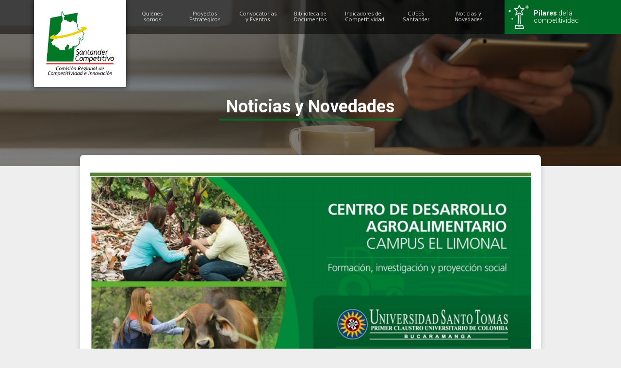

--- FILE ---
content_type: text/html; charset=ISO-8859-1
request_url: https://santandercompetitivo.org/noticias-y-novedades/investigacion/la-agroindustria-tiene-en-el-centro-de-desarrollo-agroalimentariocampus-el-limonal-un-aliado-para-la-competitividad-de-santander/
body_size: 29711
content:
<!DOCTYPE html>
<html class="no-js" lang="es">
<head>
    	<meta http-equiv="Content-Type" content="text/html; charset=ISO-8859-1" />
                <meta name='viewport' content='width=device-width, initial-scale=1.0, user-scalable=0'>
        <link rel="icon" type="image/png" href="https://santandercompetitivo.org/template/images/logo-favicon.png?v=3" />
    <title>Santander Competitivo -  [ Noticias y Novedades - LA AGROINDUSTRIA TIENE EN EL CENTRO DE DESARROLLO AGROALIMENTARIO-CAMPUS EL LIMONAL, UN ALIADO PARA LA COMPETITIVIDAD DE SANTANDER ]</title>
            <meta name="description" content="El Centro de Desarrollo Agroalimentario- Campus El Limonal de la Universidad Santo Tomas est&aacute; ubicado en el municipio de Piedecuesta, a 17 Km de la ciudad de Bucaramanga. Su extensi&oacute;n es de 9,8 hect&aacute;reas." />
            <meta name="keywords" content="Santander Competitivo," />
            <meta name="author" content="PVS Interactive" />
            <meta name="email" content="joynner@gmail.com" />
            <meta name="copyright" content="Santander Competitivo">
            <meta name="Revisit-After" content="7 Dias" />
            <meta name="country" content="Colombia" />
<!-- Tags Facebook -->
<meta property="og:url" content="http://santandercompetitivo.org/noticias-y-novedades/investigacion/la-agroindustria-tiene-en-el-centro-de-desarrollo-agroalimentariocampus-el-limonal-un-aliado-para-la-competitividad-de-santander/"/>
                  <meta property="og:site_name" content="Santander Competitivo"/>
                  <meta property="og:title" content="Santander Competitivo -  [ Noticias y Novedades - LA AGROINDUSTRIA TIENE EN EL CENTRO DE DESARROLLO AGROALIMENTARIO-CAMPUS EL LIMONAL, UN ALIADO PARA LA COMPETITIVIDAD DE SANTANDER ]"/>
                  <meta property="og:description" content="El Centro de Desarrollo Agroalimentario- Campus El Limonal de la Universidad Santo Tomas est&aacute; ubicado en el municipio de Piedecuesta, a 17 Km de la ciudad de Bucaramanga. Su extensi&oacute;n es de 9,8 hect&aacute;reas."/>
                  <meta property="og:image" content="https://santandercompetitivo.org/imagenes/vco_noticias/noti_878e28e02653747e9cfe287ca3f03c5bee7da6a7.jpg"/>
<!-- Fin Tags Facebook -->
    <!-- Latest compiled and minified JavaScript JQuery -->
    <link type="text/css" rel="stylesheet" href="https://santandercompetitivo.org/template/css/reset-normalize.min.css">
    <script src="https://santandercompetitivo.org/template/js/jquery.min.js"></script>

    <!-- Latest compiled and minified CSS -->
    <link rel="stylesheet" href="https://santandercompetitivo.org/template/css/bootstrap.min.css">

    <!-- Optional theme -->
    <link rel="stylesheet" href="https://santandercompetitivo.org/template/css/bootstrap-theme.min.css">

    <!-- Optional theme -->
    <link rel="stylesheet" href="https://santandercompetitivo.org/template/css/helpers.css?_=1">

    <!-- Latest compiled and minified JavaScript -->
    <script src="https://santandercompetitivo.org/template/js/bootstrap.min.js"></script>
    <!-- <link rel="stylesheet" type="text/css" href="https://maxcdn.bootstrapcdn.com/font-awesome/4.3.0/css/font-awesome.min.css"> -->
    <link rel="stylesheet" href="https://santandercompetitivo.org/styles/font-awesome.min.css">

	<!--Fonts-->
    <link href="https://fonts.googleapis.com/css?family=Hind:300,400,500,600,700" rel="stylesheet">
    <link href="https://fonts.googleapis.com/css?family=Roboto:300,400,500,700,900" rel="stylesheet">
    <script src="https://santandercompetitivo.org/template/js/jquery-ui.min.js"></script>

    <!-- Optional theme -->
    <link rel="stylesheet" href="https://santandercompetitivo.org/template/css/styles.css?_=1203763818">
    <script src='https://www.google.com/recaptcha/api.js'></script>

    <link rel="stylesheet" href="https://santandercompetitivo.org/template/js/jquery.bxslider/jquery.bxslider.min.css?_=743640571">
    <script src='https://santandercompetitivo.org/template/js/jquery.bxslider/jquery.bxslider.min.js?_=1273469346'></script>

    <!-- Global site tag (gtag.js) - Google Analytics -->
<script async src="https://www.googletagmanager.com/gtag/js?id=UA-10546505-42"></script>
<script>
  window.dataLayer = window.dataLayer || [];
  function gtag(){dataLayer.push(arguments);}
  gtag('js', new Date());

  gtag('config', 'UA-10546505-42');
</script>

<!-- Google Tag Manager -->
<script>(function(w,d,s,l,i){w[l]=w[l]||[];w[l].push({'gtm.start':
new Date().getTime(),event:'gtm.js'});var f=d.getElementsByTagName(s)[0],
j=d.createElement(s),dl=l!='dataLayer'?'&l='+l:'';j.async=true;j.src=
'https://www.googletagmanager.com/gtm.js?id='+i+dl;f.parentNode.insertBefore(j,f);
})(window,document,'script','dataLayer','GTM-M56BTFH');</script>
<!-- End Google Tag Manager --> </head>
    <body class=" ">
        <div class="section" id="main-content">
            <div class="div-navbar">
                <div class="menu-pilares">
                <a><span><b>Pilares</b> de la<br>competitividad</span></a>
                <div class="submenu animate p-t-10 p-b-10">
                    <a href='https://santandercompetitivo.org/educacion-basica-y-media' class='pilar animate PILAR-EDUCACION'><span class='f-10 lh-12 text-uppercase'>Educaci&oacute;n B&aacute;sica y Media</span></a><style>.menu-pilares div.submenu .pilar.PILAR-EDUCACION { background: url(https://santandercompetitivo.org/imagenes/vdo_audiencias/aud_0387e4f5ec6b0c8515e0c8f7d6fac19aecf0e947.png) no-repeat 2px center #006926; cursor: pointer; }</style><a href='https://santandercompetitivo.org/educacion-superior-y-formacion-para-el-trabajo' class='pilar animate PILAR-SUPERIOR'><span class='f-10 lh-12 text-uppercase'>Educaci&oacute;n Superior y Formaci&oacute;n para el Trabajo</span></a><style>.menu-pilares div.submenu .pilar.PILAR-SUPERIOR { background: url(https://santandercompetitivo.org/imagenes/vdo_audiencias/aud_3f2459623b26273255f5b82252f0e87cfe61b975.png) no-repeat 2px center #006926; cursor: pointer; }</style><a href='https://santandercompetitivo.org/entorno-para-los-negocios ' class='pilar animate PILAR-EFICIENCIA'><span class='f-10 lh-12 text-uppercase'>Entorno para los negocios </span></a><style>.menu-pilares div.submenu .pilar.PILAR-EFICIENCIA { background: url(https://santandercompetitivo.org/imagenes/vdo_audiencias/aud_169905bc2535904912850483bf0791b84a2c1d1f.png) no-repeat 2px center #006926; cursor: pointer; }</style><a href='https://santandercompetitivo.org/sofisticacion-y-diversificacion' class='pilar animate PILAR-SOFISTICACION'><span class='f-10 lh-12 text-uppercase'>Sofisticaci&oacute;n y Diversificaci&oacute;n</span></a><style>.menu-pilares div.submenu .pilar.PILAR-SOFISTICACION { background: url(https://santandercompetitivo.org/imagenes/vdo_audiencias/aud_42efc570b470e262d796c86785f12a38ce7388be.png) no-repeat 2px center #006926; cursor: pointer; }</style><a href='https://santandercompetitivo.org/innovacion-' class='pilar animate PILAR-INNOVACION'><span class='f-10 lh-12 text-uppercase'>Innovaci&oacute;n </span></a><style>.menu-pilares div.submenu .pilar.PILAR-INNOVACION { background: url(https://santandercompetitivo.org/imagenes/vdo_audiencias/aud_af8e2dc5d6540c02625f5ba0a5850ec94bab5862.png) no-repeat 2px center #006926; cursor: pointer; }</style><a href='https://santandercompetitivo.org/instituciones' class='pilar animate PILAR-INSTITUCIONES'><span class='f-10 lh-12 text-uppercase'>Instituciones</span></a><style>.menu-pilares div.submenu .pilar.PILAR-INSTITUCIONES { background: url(https://santandercompetitivo.org/imagenes/vdo_audiencias/aud_d69a827ea539ef18a5892029ba1de6cfe4f34cec.png) no-repeat 2px center #006926; cursor: pointer; }</style><a href='https://santandercompetitivo.org/infraestructura' class='pilar animate PILAR-INFRAESTRUCTURA'><span class='f-10 lh-12 text-uppercase'>Infraestructura</span></a><style>.menu-pilares div.submenu .pilar.PILAR-INFRAESTRUCTURA { background: url(https://santandercompetitivo.org/imagenes/vdo_audiencias/aud_347f3e1665910dc558d5a254e1d6e2e343b0df6a.png) no-repeat 2px center #006926; cursor: pointer; }</style><a href='https://santandercompetitivo.org/tamano-del-mercado' class='pilar animate PILAR-MERCADO'><span class='f-10 lh-12 text-uppercase'>Tama&ntilde;o del Mercado</span></a><style>.menu-pilares div.submenu .pilar.PILAR-MERCADO { background: url(https://santandercompetitivo.org/imagenes/vdo_audiencias/aud_dae842980b64b0e465068dccaa64dca894c85e1e.png) no-repeat 2px center #006926; cursor: pointer; }</style><a href='https://santandercompetitivo.org/salud' class='pilar animate PILAR-SALUD'><span class='f-10 lh-12 text-uppercase'>Salud</span></a><style>.menu-pilares div.submenu .pilar.PILAR-SALUD { background: url(https://santandercompetitivo.org/imagenes/vdo_audiencias/aud_f7b1b1ca26331dda0c7211931de7f2c4c57735d8.png) no-repeat 2px center #006926; cursor: pointer; }</style><a href='https://santandercompetitivo.org/sostenibilidad-ambiental' class='pilar animate PILAR-AMBIENTAL'><span class='f-10 lh-12 text-uppercase'>Sostenibilidad Ambiental</span></a><style>.menu-pilares div.submenu .pilar.PILAR-AMBIENTAL { background: url(https://santandercompetitivo.org/imagenes/vdo_audiencias/aud_7a49fdc62f189f853629aa66b108ebc77626f423.png) no-repeat 2px center #006926; cursor: pointer; }</style><a href='https://santandercompetitivo.org/adopcion-tic' class='pilar animate PILAR-TIC'><span class='f-10 lh-12 text-uppercase'>Adopci&oacute;n TIC</span></a><style>.menu-pilares div.submenu .pilar.PILAR-TIC { background: url(https://santandercompetitivo.org/imagenes/vdo_audiencias/aud_c20c67538d7555ab2249f4e29de3e7ab6880f306.png) no-repeat 2px center #006926; cursor: pointer; }</style><a href='https://santandercompetitivo.org/mercado-laboral' class='pilar animate PILAR-LABORAL'><span class='f-10 lh-12 text-uppercase'>Mercado Laboral</span></a><style>.menu-pilares div.submenu .pilar.PILAR-LABORAL { background: url(https://santandercompetitivo.org/imagenes/vdo_audiencias/aud_0fad9045486ee89d9f520e93d0600e921af6a8b9.png) no-repeat 2px center #006926; cursor: pointer; }</style><a href='https://santandercompetitivo.org/sistema-financiero' class='pilar animate PILAR-FINANCIERO'><span class='f-10 lh-12 text-uppercase'>Sistema Financiero</span></a><style>.menu-pilares div.submenu .pilar.PILAR-FINANCIERO { background: url(https://santandercompetitivo.org/imagenes/vdo_audiencias/aud_adbf05426a0bf8bbfa2f8927dc9abefdd3f036bb.png) no-repeat 2px center #006926; cursor: pointer; }</style>                </div>
            </div>
            <script>
                $(document).ready(function(){
                    $('.menu-pilares').click(function(){
                        $(this).find('.submenu').toggleClass('active');
                    });
                });
            </script>
        <div class="container relative">
        <div class="col-lg-2 col-md-1 col-xs-1 div-logo">
            <a href="https://santandercompetitivo.org/" title="Santander Competitivo" class="logo"><img class="img-responsive center-block" src="https://santandercompetitivo.org/template/images/logo.jpg" alt="Logo - Santander Competitivo"/></a>
        </div>
        <div class="col-lg-8 col-md-8 col-xs-9 menu p-0 text-center">
            <div class="main-menu m-0 hind">
                <li class='animate'><a class='' href='https://santandercompetitivo.org/quienes-somos/' alt='Qui&eacute;nes somos' title='Qui&eacute;nes somos'><span class='animate'>Qui&eacute;nes somos</span></a><div class='menu-nivel-1 animate '><div class='col-xs-12 p-t-20 p-b-10 p-0'><div class='text-left'><div><a class='link animate p-10' href='https://santandercompetitivo.org/quienes-somos/historia-de-la-comision-regional-de-competitividad/' alt='Historia' target='' title='Historia'>Historia</a></div><div><a class='link animate p-10' href='https://santandercompetitivo.org/quienes-somos/alcances-y-logros/' alt='Alcances y Logros' target='' title='Alcances y Logros'>Alcances y Logros</a></div><div><a class='link animate p-10' href='https://santandercompetitivo.org/quienes-somos/quienes-conforman-la-comision-regional-de-competitividad-e-innovacion-de-santander/' alt='Miembros' target='' title='Miembros'>Miembros</a></div><div><a class='link animate p-10' href='https://santandercompetitivo.org/quienes-somos/cual-es-la-estructura-de-la-comision-regional-de-competitividad-e-innovacion-de-santander/' alt='Estructura' target='' title='Estructura'>Estructura</a></div></div></div></li><li class='animate'><a class='' href='https://santandercompetitivo.org/proyectos-estrategicos' alt='Proyectos Estrat&eacute;gicos' title='Proyectos Estrat&eacute;gicos'><span class='animate'>Proyectos Estrat&eacute;gicos</span></a></li><li class='animate'><a class='' href='https://santandercompetitivo.org/convocatorias-y-eventos' alt='Convocatorias y Eventos' title='Convocatorias y Eventos'><span class='animate'>Convocatorias y Eventos</span></a></li><li class='animate'><a class='' href='https://santandercompetitivo.org/biblioteca-de-documentos' alt='Biblioteca de Documentos' title='Biblioteca de Documentos'><span class='animate'>Biblioteca de Documentos</span></a></li><li class='animate'><a class='' href='https://santandercompetitivo.org/indicadores-de-competitividad' alt='Indicadores de Competitividad' title='Indicadores de Competitividad'><span class='animate'>Indicadores de Competitividad</span></a></li><li class='animate'><a class='' href='https://santandercompetitivo.org/cuees-santander' alt='CUEES Santander' title='CUEES Santander'><span class='animate'>CUEES Santander</span></a></li><li class='animate'><a class='' href='https://santandercompetitivo.org/noticias-y-novedades' alt='Noticias y Novedades' title='Noticias y Novedades'><span class='animate'>Noticias y Novedades</span></a></li>            </div>
        </div>
        
    </div>
    <div class="clearfix"></div>
</div>

            <div id="wrapper">
                <style>.internal-header{ background:url(https://santandercompetitivo.org/imagenes/vdo_cabezotes/cabe_a28aeaeb0bcb941858e9e2a74d9f74fea931aa12.png) no-repeat center top; height: 400px; }</style><div class="internal-header resumen p-t-125 p-b-100">
                                    <div class="col-xs-12 col-sm-8 col-sm-offset-2 text-center div-bigtitle p-0 text white">
                                        <h1 class="m-0">Noticias y Novedades</h1>
                                        <div class="clearfix"></div>
                                        
                                    </div>
                                    <div class="visible-xs"></div>
                                    <div class="clearfix"></div>
                                </div><div class="container">
                    <div class="col-xs-12 col-sm-10 col-sm-offset-1 content-internal m-b-150">        <div class="image">
            <img src='https://santandercompetitivo.org/imagenes/vco_noticias//noti_878e28e02653747e9cfe287ca3f03c5bee7da6a7.jpg' alt='LA AGROINDUSTRIA TIENE EN EL CENTRO DE DESARROLLO AGROALIMENTARIO-CAMPUS EL LIMONAL, UN ALIADO PARA LA COMPETITIVIDAD DE SANTANDER' title='LA AGROINDUSTRIA TIENE EN EL CENTRO DE DESARROLLO AGROALIMENTARIO-CAMPUS EL LIMONAL, UN ALIADO PARA LA COMPETITIVIDAD DE SANTANDER' class='img-responsive center-block full-width' />        </div>
        <div class="col-xs-12">
            <div class="title">
                <h1>LA AGROINDUSTRIA TIENE EN EL CENTRO DE DESARROLLO AGROALIMENTARIO-CAMPUS EL LIMONAL, UN ALIADO PARA LA COMPETITIVIDAD DE SANTANDER</h1>
            </div>
            <blockquote class="m-t-10 lh-17">
	El Centro de Desarrollo Agroalimentario- Campus El Limonal de la Universidad Santo Tomas está ubicado en el municipio de Piedecuesta, a 17 Km de la ciudad de Bucaramanga. Su extensión es de 9,8 hectáreas.
</blockquote>
            <div class="description"><p>
	Con el objetivo de desarrollar proyectos agropecuarios, agroindustriales y ambientales en pro de la competitividad de la regi&oacute;n, y fomentar los espacios de formaci&oacute;n, investigaci&oacute;n y proyecci&oacute;n social, la Facultad de Administraci&oacute;n de Empresas Agropecuarias desarroll&oacute; una zona para trabajar procesos de articulaci&oacute;n inter y transdisciplinar en asocio con diferentes instituciones p&uacute;blicas como privadas.</p>
<p>
	Este centro, es un escenario para la Ciencia, la Tecnolog&iacute;a y la Innovaci&oacute;n-CTeI, que cuenta con dos hect&aacute;reas para el desarrollo de actividades de educaci&oacute;n, generaci&oacute;n de conocimiento, fortalecimiento empresarial y tecnol&oacute;gico enfocado a los temas rurales que robustecen el desarrollo sostenible de la regi&oacute;n.<br />
	<br />
	El desarrollo de un prototipo controlado para el mejoramiento del proceso de fermentaci&oacute;n- secado de cacao, la evaluaci&oacute;n de la adici&oacute;n de la capsaicina m&aacute;s prop&oacute;leo como antibi&oacute;ticos promotores de crecimiento en la dieta de pollos de engorde, una planta piloto de transferencia tecnol&oacute;gica en transformaci&oacute;n de residuos vegetales en abono, son algunos de los proyectos que actualmente se desarrollan en este campus.&nbsp;</p>
</div>
        </div>
        <div class="clearfix"></div>
        <div class="pilares-interior">
    <div class="col-xs-2 p-0 separe hidden-xs">
        <span><b>Pilares</b> de la<br>Competitividad</span>
    </div>
    <div class="col-xs-12 p-l-5 visible-xs">
        <span class="f-15"><b>Pilares</b> de la Competitividad</span>
    </div>
    <div class="col-xs-12 col-sm-10 wrapt">
        <div class='item PILAR-SOFISTICACION' alt='Sofisticaci&oacute;n y Diversificaci&oacute;n' title='Sofisticaci&oacute;n y Diversificaci&oacute;n'><span class='animate'><img title='Sofisticaci&oacute;n y Diversificaci&oacute;n' alt='Sofisticaci&oacute;n y Diversificaci&oacute;n' src='https://santandercompetitivo.org/imagenes/vdo_audiencias/aud_e289a4c1a0788b502417731d9501fa1bb73c4dda.png'></span></div><div class='item PILAR-INNOVACION' alt='Innovaci&oacute;n ' title='Innovaci&oacute;n '><span class='animate'><img title='Innovaci&oacute;n ' alt='Innovaci&oacute;n ' src='https://santandercompetitivo.org/imagenes/vdo_audiencias/aud_a44e64147c62be5e858ab564aad3424e638ae413.png'></span></div><div class='item PILAR-AMBIENTAL' alt='Sostenibilidad Ambiental' title='Sostenibilidad Ambiental'><span class='animate'><img title='Sostenibilidad Ambiental' alt='Sostenibilidad Ambiental' src='https://santandercompetitivo.org/imagenes/vdo_audiencias/aud_91c00bb99d4c4a87e60ecbe3d2042ef750ba9f41.png'></span></div>    </div>
    <div class="clearfix"></div>
</div>        <div class="clearfix m-t-50 visible-xs"></div>
<div class="div-social col-xs-12 m-b-20">
    <div class="text-center col-xs-12"><img src="https://santandercompetitivo.org/template/images/icono-compartir.png" alt="Logo - " class="img-responsive center-block" /></div>
    <div class="content text-center center-block p-t-20 hidden-xs">
        <a href="https://twitter.com/share?url=http://santandercompetitivo.org/noticias-y-novedades/investigacion/la-agroindustria-tiene-en-el-centro-de-desarrollo-agroalimentariocampus-el-limonal-un-aliado-para-la-competitividad-de-santander/" target="_blank" class="col-centered m-5"><img src="https://santandercompetitivo.org/template/images/social-twitter.png" alt="Logo - " class="img-responsive center-block" /></a>
        <a href="https://www.facebook.com/sharer/sharer.php?u=http://santandercompetitivo.org/noticias-y-novedades/investigacion/la-agroindustria-tiene-en-el-centro-de-desarrollo-agroalimentariocampus-el-limonal-un-aliado-para-la-competitividad-de-santander/" target="_blank" class="col-centered m-5"><img src="https://santandercompetitivo.org/template/images/social-facebook.png" alt="Logo - " class="img-responsive center-block" /></a>
    </div>
    <div class="content text-center center-block p-t-10 visible-xs">
        <a href="https://twitter.com/share?url=http://santandercompetitivo.org/noticias-y-novedades/investigacion/la-agroindustria-tiene-en-el-centro-de-desarrollo-agroalimentariocampus-el-limonal-un-aliado-para-la-competitividad-de-santander/" target="_blank" class="col-centered m-5"><img src="https://santandercompetitivo.org/template/images/social-twitter.png" alt="Logo - " class="img-responsive center-block" /></a>
        <a href="https://www.facebook.com/sharer/sharer.php?u=http://santandercompetitivo.org/noticias-y-novedades/investigacion/la-agroindustria-tiene-en-el-centro-de-desarrollo-agroalimentariocampus-el-limonal-un-aliado-para-la-competitividad-de-santander/" target="_blank" class="col-centered m-5"><img src="https://santandercompetitivo.org/template/images/social-facebook.png" alt="Logo - " class="img-responsive center-block" /></a>
    </div>
    <div class="clearfix"></div>
</div>  </div><!--middle-->
                 </div><div class='clearfix m-b-50'></div>            </div><!--Wrapper-->

            <!--Footer-->
<div class="clearfix"></div>
<div id="contenedor-footer">

    <div id="footer" class="container p-b-30 p-t-30">
        <div class="col-xs-5 col-sm-4 text-center">
            <div class="col-xs-12 col-sm-4 p-l-0">
                <a href="https://santandercompetitivo.org/" title="Santander Competitivo"><img class="full-width img-responsive center-block m-t-20" src="https://santandercompetitivo.org/template/images/logo-footer.png" alt="Logo - Santander Competitivo"/></a>
            </div>
            <div class="col-xs-12 col-sm-8 p-l-0">
                <a href="https://camaradirecta.com" target="_blank" title="Santander Competitivo"><img class="full-width img-responsive center-block m-t-20" src="https://santandercompetitivo.org/template/images/logo-camara.png" alt="Logo - Santander Competitivo"/></a>
            </div>
            <div class="col-xs-12 p-0 text-left m-t-20">
                <a style="color: white !important; text-decoration: underline;" href="https://www.camaradirecta.com/institucional/91-normatividad-especial/nuevas-politicas-para-el-manejo-de-la-informacion-y-la-proteccion-de-datos/" target="_blank" class="f-12 m-t-20">Pol&iacute;tica de tratamiento de datos personales</a>
            </div>
        </div>
        <div class="col-xs-5 p-l-0 p-r-0 p-t-10 hidden-xs">
            <div class="f-12 m-20">La Comisi&oacute;n Regional de Competitividad e Innovaci&oacute;n de Santander es el &oacute;rgano conformado por el sector privado, p&uacute;blico y acad&eacute;mico, cuya labor es coordinar y articular, al interior del departamento, la implementaci&oacute;n de las pol&iacute;ticas de desarrollo productivo, de competitividad y productividad, de fortalecimiento de la micro, peque&ntilde;a y mediana empresa, y de fomento de la cultura para el emprendimiento. </div>
        </div>

        <div class="col-xs-7 col-sm-3 p-t-20">
            <div class="col-xs-3 p-0 hidden-xs"><img src="https://santandercompetitivo.org/template/images/icono-telefono.png" alt="Logo - Santander Competitivo" class="img-responsive center-block" /></div>
            <div class="col-xs-3 p-0 p-r-5 visible-xs"><img src="https://santandercompetitivo.org/template/images/icono-telefono.png" alt="Logo - Santander Competitivo" class="img-responsive center-block" /></div>
            <div class="col-xs-9 p-l-0">
                <div class="f-700 text white">Hablemos</div>
                <div class="dato f-11"> PBX (607) 6527000</div>
            </div>
            <div class="clearfix m-b-10"></div>
            <div class="col-xs-3 p-0 hidden-xs"><img src="https://santandercompetitivo.org/template/images/icono-direccion.png" alt="Logo - Santander Competitivo" class="img-responsive center-block" /></div>
            <div class="col-xs-3 p-0 p-r-5 visible-xs"><img src="https://santandercompetitivo.org/template/images/icono-direccion.png" alt="Logo - Santander Competitivo" class="img-responsive center-block" /></div>
            <div class="col-xs-9 p-0">
                <div class="f-700 text white">Donde estamos</div>
                <div class="dato f-11 lh-12">Carrera 19 No. 36-20 Piso 10</div>
                <div class="dato f-11 lh-12">Bucaramanga, Colombia</div>
            </div>
            <div class="col-xs-12 m-t-20 text-center">
                <a class="animate m-r-10" alt="Santander Competitivo en Facebook" target="_blank" href="https://www.facebook.com/CRCSantander/?ti=as"><img src="https://santandercompetitivo.org/template/images/icon-facebook.png" alt="Santander Competitivo en Facebook"/></a><a class="animate m-r-10" alt="Santander Competitivo en Twitter" target="_blank" href="https://twitter.com/crcsantander?lang=es"><img src="https://santandercompetitivo.org/template/images/icon-twitter.png" alt="Santander Competitivo en Twitter"/></a><a class="animate m-r-10" alt="Santander Competitivo en LinkedIn" target="_blank" href="https://www.linkedin.com/company/santander-competitivo/"><img src="https://santandercompetitivo.org/template/images/icon-linkedin.png" alt="Santander Competitivo en Twitter"/></a>            </div>
        </div>
        <div class="clearfix"></div>
    </div>
    <div class="credits text white p-20 hidden-xs">
        <div class="container">
            <div class="col-xs-6">
                Santander Competitivo            </div>
            <div class="col-xs-6 text-right">Dise&ntilde;o y Desarrollo <a href="http://www.somosvoodoo.com" target="_blank" title="SOMOS VOODOO" alt="SOMOS VOODOO">SOMOS VOODOO</a></div>
            <div class="clearfix"></div>
        </div>
    </div>

    <div class="credits text white p-5 visible-xs">
        <div class="container p-0">
            <div class="col-xs-12 p-0 text-center m-b-5">
                Santander Competitivo            </div>
            <div class="col-xs-12 col-sm-6 p-0 text-center">Dise&ntilde;o y Desarrollo <a href="http://www.somosvoodoo.com" target="_blank" title="SOMOS VOODOO" alt="SOMOS VOODOO">SOMOS VOODOO</a></div>
            <div class="clearfix"></div>
        </div>
    </div>
</div>

<script type="text/javascript" src="https://santandercompetitivo.org/template/js/jquery.easings.min.js"></script>
<script src="https://santandercompetitivo.org/template/js/jquery.validate.js"></script>
<script src="https://santandercompetitivo.org/template/js/jquery.customvalidate.js"></script>

<div class="modal fade modalsearch in" tabindex="-1" role="dialog" aria-labelledby="myLargeModalLabel">
    <div class="modal-dialog modal-lg">
        <div class="content-search">
            <button type="button" class="closex" data-dismiss="modal" aria-label="Cerrar"></button>
            <form class="form-inline ng-pristine ng-valid" action="https://santandercompetitivo.org/" id="form-search">
                <div class="form-group">
                    <div class="input-group input-search">
                        <input type="text" id="search-input" name="search" placeholder="Buscar">
                        <div class="input-group-addon animate"><i class="fa fa-search"></i></div>
                    </div>
                </div>
            </form>
        </div>
    </div>
</div>

<div class="modal fade" tabindex="-1" role="dialog" id="ModalTerminos">
    <div class="modal-dialog" role="document">
        <div class="modal-content">
            <div class="modal-header">
                <button type="button" class="close" data-dismiss="modal" aria-label="Close"><span aria-hidden="true">&times;</span></button>
                <h4 class="modal-title">T&eacute;rminos y condiciones</h4>
            </div>
            <div class="modal-body">
                <div class="text-center m-20">
                    <img src="https://santandercompetitivo.org/template/images/logo.jpg" class="img-responsive center-block" />
                </div>
                <p class="f-12 text-justify">Mediante el registro de sus datos personales en el presente formulario usted autoriza a la <b>Comisi&oacute;n Regional de Competitividad - Santander Competitivo</b>, para la recolecci&oacute;n, almacenamiento y uso de  los mismos, con la finalidad de compartirle informaci&oacute;n de inter&eacute;s y mantenerlo actualizado sobre las publicaciones realizadas en la p&aacute;gina web. Como titular usted podr&aacute; ejercer su derecho a conocer, actualizar y rectificar sus datos personales seg&uacute;n lo establecido en la Ley 1581 de 2012 "Protecci&oacute;n de datos personales". La Comisi&oacute;n Regional de Competitividad se encuentra ubicada en la Carrera 19 No. 36 - 20  Piso 10 en la ciudad de Bucaramanga, Santander, tel&eacute;fono <b>6527000 Ext. 345</b>, correo electr&oacute;nico <b>santandercompetitivo@camaradirecta.com</b>.</p>
            </div>
            <div class="modal-footer text-center">
                <button data-dismiss="modal" class="btn btn-default animate">Cerrar ventana</button>
            </div>
        </div>
    </div>
</div>

<script>
    $('.modalsearch .input-group-addon').click(function(){
        ValSearch = $('#form-search').find('input').val();
        if($.trim(ValSearch) != "")
            $('#form-search').submit();
    });
</script><!-- Google Tag Manager (noscript) -->
<noscript><iframe src="https://www.googletagmanager.com/ns.html?id=GTM-M56BTFH"
height="0" width="0" style="display:none;visibility:hidden"></iframe></noscript>
<!-- End Google Tag Manager (noscript) -->        </div>
    </body>
</html><!--Array
(
    [m] => 11
    [id] => 3528
    [slug] => la-agroindustria-tiene-en-el-centro-de-desarrollo-agroalimentariocampus-el-limonal-un-aliado-para-la-competitividad-de-santander
)
-->

--- FILE ---
content_type: text/css
request_url: https://santandercompetitivo.org/template/css/helpers.css?_=1
body_size: 12122
content:
/*HELPERS*/
/* Positions */
.absolute{ position: absolute; }
.fixed{ position: fixed; }
.relative{ position: relative; }

/* floats */
.fleft { float: left; }
.fright { float: right; }
.fnone { float: none; }

/*1 Position, Size, Margins and Padding*/
.f-100{
  font-weight: 100 !important;
}

.f-300{
  font-weight: 300 !important;
}

.f-400{
  font-weight: 400 !important;
}

.f-600{
  font-weight: 600 !important;
}

.f-700{
  font-weight: 700 !important;
}

.f-900{
  font-weight: 900 !important;
}

.float-left{
	float: left;
}

.t-left{
	text-align: left;
}

.t-right{
	text-align: right;
}

.float-right{
	float: right;
}

.absolute{
	position: absolute;
}

.fixed{
	position: fixed;
}

.upercase{
  text-transform: uppercase;
}

.no-margin{
	margin: 0;
}

.no-padding{
	padding: 0;
}
.margin-top.medium{
	margin-top: 20px;
}
.margin-top.large{
	margin-top: 40px;
}
.margin-top.small{
	margin-top: 10px;
}

.full-height{
	height: 100%;
}

.full-width{
	width: 100%;
}
.full-size{
	height: 100%;
	width: 100%;
}
.hidden{
	display: none;
}
/*2 Styles*/

.text.blue{
	color: blue;
}

.text.green{
	color: green;
}

.text.gray{
	color:gray;
}

.white.text{
	color: white;
}

.x-large.text{
	font-size: 2.5em;
}

.large.text{
	font-size: 2em;
}
.small.text{
	font-size: 0.7em;
}
.italic.text{
	font-style: italic;
}
.bold.text{
  font-weight: 900;
}
.lighten.text{
  font-weight:300;
}
.center.text{
	text-align: center;
}
.right.text{
	text-align: center;
}
.left.text{
	text-align: left;
}

.title.text{

}

/*Hacks*/
.wrapt{
    display: table;
}
.wrapc{

    display: table-cell;
    vertical-align: middle;
}
.wrapc.bottom{
    vertical-align: bottom;
}

.hidden-action{
  position: absolute;
  top: 0;
  left: 0;
  width: 100%;
  height: 100%;
  z-index: 2;
  opacity: 0 !important;
}

/* Width */
.w-100 {
    width: 100%;
}

.f-w-bold{
	font-weight: bold !important;
}

.f-w-light{
  font-weight: lighter !important;
}


/* Position */
.p-relative { position: relative; }
.p-absolute { position: absolute; }

.text-center { text-align: center !important; }
.t-left {text-align: left !important;}
.t-right{text-align: right !important;}

/* Background */
.bg-none { background: none !important; }
.bg-white { background: #FFFFFF !important; }
.bg-silver{ background: silver }
.bg-silver-light{ background: #EEEEEE; }
.bg-gray{ background: gray; }

hr.separate{ border-color: #454F64; }
hr.silver{ border-color: silver; }


/* Overflow + Text */
.o-hidden { overflow: hidden; }
.o-visible { overflow: visible; }
.o-auto { overflow: auto; }
.t-overflow { width: 97%; white-space: nowrap; overflow: hidden; text-overflow: ellipsis; float: left; }

/* Line height */
.l-100 { line-height: 100%; }

/* Display */
.d-block { display: block !important; }
.d-none{
	display: none;
}

.h-100{
	height: 100%;
}
/* Shadow */
.t-s-0 { text-shadow: none; }
.b-s-0 { box-shadow: none; }

/* Border */
.b-0 { border: 0; }
.b-r-0{ border-radius: 0px !important; }
.b-r-8{ border-radius: 8px !important; }
.b-r-10{ border-radius: 10px !important; }

/* Font */
.f-bold { font-weight: bold; }
.f-light{ font-weight: lighter; }

/* Paddings */
.p-0 { padding: 0 !important; }
.p-5 { padding: 5px !important; }
.p-10 { padding: 10px !important; }
.p-15 { padding: 15px !important; }
.p-20 { padding: 20px !important; }
.p-25 { padding: 25px !important; }
.p-30 { padding: 30px !important; }
.p-35 { padding: 35px !important; }
.p-40 { padding: 40px !important; }
.p-45 { padding: 45px !important; }
.p-50 { padding: 50px !important; }

.p-t-0 { padding-top: 0 !important; }
.p-t-5 { padding-top: 5px !important; }
.p-t-10 { padding-top: 10px !important; }
.p-t-15 { padding-top: 15px !important; }
.p-t-20 { padding-top: 20px !important; }
.p-t-30 { padding-top: 30px !important; }
.p-t-35 { padding-top: 35px !important; }
.p-t-40 { padding-top: 40px !important; }
.p-t-45 { padding-top: 45px !important; }
.p-t-50 { padding-top: 50px !important; }
.p-t-55 { padding-top: 55px !important; }
.p-t-60 { padding-top: 60px !important; }
.p-t-70 { padding-top: 70px !important; }
.p-t-80 { padding-top: 80px !important; }
.p-t-90 { padding-top: 90px !important; }
.p-t-100 { padding-top: 100px !important; }
.p-t-125 { padding-top: 125px !important; }
.p-t-150 { padding-top: 150px !important; }
.p-t-200 { padding-top: 200px !important; }

.p-b-0 { padding-bottom: 0 !important; }
.p-b-5 { padding-bottom: 5px !important; }
.p-b-10 { padding-bottom: 10px !important; }
.p-b-15 { padding-bottom: 15px !important; }
.p-b-20 { padding-bottom: 20px !important; }
.p-b-30 { padding-bottom: 30px !important; }
.p-b-35 { padding-bottom: 35px !important; }
.p-b-40 { padding-bottom: 40px !important; }
.p-b-45 { padding-bottom: 45px !important; }
.p-b-50 { padding-bottom: 50px !important; }
.p-b-55 { padding-bottom: 55px !important; }
.p-b-60 { padding-bottom: 60px !important; }
.p-b-70 { padding-bottom: 70px !important; }
.p-b-80 { padding-bottom: 80px !important; }
.p-b-100 { padding-bottom: 100px !important; }

.p-l-0 { padding-left: 0 !important; }
.p-l-5 { padding-left: 5px !important; }
.p-l-10 { padding-left: 10px !important; }
.p-l-15 { padding-left: 15px !important; }
.p-l-20 { padding-left: 20px !important; }
.p-l-25 { padding-left: 25px !important; }
.p-l-30 { padding-left: 30px !important; }
.p-l-35 { padding-left: 35px !important; }
.p-l-40 { padding-left: 40px !important; }
.p-l-45 { padding-left: 45px !important; }
.p-l-50 { padding-left: 50px !important; }

.p-r-0 { padding-right: 0 !important; }
.p-r-5 { padding-right: 5px !important; }
.p-r-10 { padding-right: 10px !important; }
.p-r-15 { padding-right: 15px !important; }
.p-r-20 { padding-right: 20px !important; }
.p-r-25 { padding-right: 25px !important; }
.p-r-30 { padding-right: 30px !important; }
.p-r-35 { padding-right: 35px !important; }
.p-r-40 { padding-right: 40px !important; }
.p-r-45 { padding-right: 45px !important; }
.p-r-50 { padding-right: 50px !important; }

/* Margin */
.m-0 { margin: 0 !important; }
.m-5 { margin: 5px !important; }
.m-10 { margin: 10px !important; }
.m-15 { margin: 15px !important; }
.m-20 { margin: 20px !important; }
.m-30 { margin: 30px !important; }
.m-40 { margin: 40px !important; }
.m-50 { margin: 50px !important; }

.m-t-0 { margin-top: 0 !important; }
.m-t-5 { margin-top: 5px !important; }
.m-t-10 { margin-top: 10px !important; }
.m-t-12 { margin-top: 12px !important; }
.m-t-13 { margin-top: 13px !important; }
.m-t-15 { margin-top: 15px !important; }
.m-t-20 { margin-top: 20px !important; }
.m-t-25 { margin-top: 25px !important; }
.m-t-30 { margin-top: 30px !important; }
.m-t-35 { margin-top: 35px !important; }
.m-t-40 { margin-top: 40px !important; }
.m-t-50 { margin-top: 50px !important; }
.m-t-60 { margin-top: 60px !important; }
.m-t-70 { margin-top: 70px !important; }
.m-t-80 { margin-top: 80px !important; }
.m-t-90 { margin-top: 90px !important; }
.m-t-100 { margin-top: 100px !important; }
.m-t-150 { margin-top: 150px !important; }
.m-t-200 { margin-top: 200px !important; }
.m-t-300 { margin-top: 300px !important; }
.m-t-400 { margin-top: 400px !important; }

.m-b-0 { margin-bottom: 0 !important; }
.m-b-5 { margin-bottom: 5px !important; }
.m-b-10 { margin-bottom: 10px !important; }
.m-b-15 { margin-bottom: 15px !important; }
.m-b-20 { margin-bottom: 20px !important; }
.m-b-25 { margin-bottom: 25px !important; }
.m-b-30 { margin-bottom: 30px !important; }
.m-b-35 { margin-bottom: 35px !important; }
.m-b-40 { margin-bottom: 40px !important; }
.m-b-45 { margin-bottom: 45px !important; }
.m-b-50 { margin-bottom: 50px !important; }
.m-b-60 { margin-bottom: 60px !important; }
.m-b-70 { margin-bottom: 70px !important; }
.m-b-80 { margin-bottom: 80px !important; }
.m-b-90 { margin-bottom: 90px !important; }
.m-b-100 { margin-bottom: 100px !important; }
.m-b-150 { margin-bottom: 150px !important; }
.m-b-200 { margin-bottom: 200px !important; }
.m-b-300 { margin-bottom: 300px !important; }
.m-b-400 { margin-bottom: 400px !important; }


.m-l-0 { margin-left: 0 !important; }
.m-l-5 { margin-left: 5px !important; }
.m-l-10 { margin-left: 10px !important; }
.m-l-15 { margin-left: 15px !important; }
.m-l-20 { margin-left: 20px !important; }
.m-l-30 { margin-left: 30px !important; }
.m-l-40 { margin-left: 40px !important; }
.m-l-50 { margin-left: 50px !important; }
.m-l-60 { margin-left: 60px !important; }
.m-l-70 { margin-left: 70px !important; }

.m-r-0 { margin-right: 0 !important; }
.m-r-5 { margin-right: 5px !important; }
.m-r-10 { margin-right: 10px !important; }
.m-r-15 { margin-right: 15px !important; }
.m-r-20 { margin-right: 20px !important; }
.m-r-30 { margin-right: 30px !important; }
.m-r-40 { margin-right: 40px !important; }
.m-r-50 { margin-right: 50px !important; }
.m-r-60 { margin-right: 60px !important; }
.m-r-70 { margin-right: 70px !important; }

.w-t{
    width: 100%;
    height: 100%;
    display: table;
}

.w-c{
    height: 100%;
    width: 100%;
    display: table-cell;
    vertical-align: middle;
    width: 100%;
}

/* centered columns styles */
.row-centered {
  text-align:center;
}

.col-centered {
  display:inline-block;
  float:none !important;
  text-align:left;
  margin-right:-4px;
}

.row.grid-fluid > [class*="col-"]{
  padding: 0px;
  padding-left: 15px;
  padding-bottom: 15px;
}

.row.grid-fluid{
 	padding-top: 15px;
 	margin-right: 0px;
}

.f-10{
  font-size: 10px !important;
}
.f-11{
  font-size: 11px !important;
}
.f-12{
  font-size: 12px !important;
}
.f-13{
  font-size: 13px !important;
}
.f-14{
  font-size: 14px !important;
}
.f-15{
  font-size: 15px !important;
}
.f-16{
  font-size: 16px !important;
}
.f-17{
  font-size: 17px !important;
}
.f-18{
  font-size: 18px !important;
}
.f-19{
  font-size: 19px !important;
}
.f-20{
  font-size: 20px !important;
}
.f-21{
  font-size: 21px !important;
}
.f-22{
  font-size: 22px !important;
}
.f-23{
  font-size: 23px !important;
}
.f-24{
  font-size: 24px !important;
}
.f-25{
  font-size: 25px !important;
}
.f-26{
  font-size: 26px !important;
}
.f-30{
  font-size: 30px !important;
}
.f-35{
  font-size: 35px !important;
}
.f-40{
  font-size: 40px !important;
}
.f-50{
  font-size: 50px !important;
}
.f-60{
  font-size: 60px !important;
}


.lh-8{
  line-height: 8px !important;
}

.lh-12{
  line-height: 12px !important;
}

.lh-13{
  line-height: 13px !important;
}

.lh-14{
  line-height: 14px !important;
}

.lh-15{
  line-height: 15px !important;
}

.lh-16{
  line-height: 16px !important;
}

.lh-17{
  line-height: 17px !important;
}

.lh-18{
  line-height: 18px !important;
}

.lh-19{
  line-height: 19px !important;
}

.lh-20{
  line-height: 20px !important;
}

.lh-21{
  line-height: 21px !important;
}

.lh-22{
  line-height: 22px !important;
}

.lh-23{
  line-height: 23px !important;
}

.lh-24{
  line-height: 24px !important;
}

.lh-25{
  line-height: 25px !important;
}

.lh-26{
  line-height: 26px !important;
}

.lh-40{
  line-height: 40px !important;
}

.lh-50{
  line-height: 50px !important;
}

.lh-60{
  line-height: 60px !important;
}

.animate{
  -webkit-transition: all .2s ease-in-out;
  -moz-transition: all .2s ease-in-out;
  -o-transition: all .2s ease-in-out;
  transition: all .2s ease-in-out;
}

.btn{
  -webkit-transition: all .3s ease-in-out;
  -moz-transition: all .3s ease-in-out;
  -o-transition: all .3s ease-in-out;
  transition: all .3s ease-in-out;
}



/* Rectangulo 4:3 */
.rectangle_43 {
    position: relative;
}
.rectangle_43:before {
    display: block;
    content: '';
    padding-top: 75%;
}
.rectangle_43-inner {
    position: absolute;
    top: 0;
    left: 0;
    bottom: 0;
    right: 0;
}
.rectangle_43-inner-img {
    width: 100%;
    height: 100%;
}
.rectangle_43-inner-img2 {
    max-width: 100%;
    height: 100%;
}

/* Rectangulo Especial */
.rectangle_66 {
    position: relative;
}
.rectangle_66:before {
    display: block;
    content: '';
    padding-top: 61.12%;
}
.rectangle_66-inner {
    position: absolute;
    top: 0;
    left: 0;
    bottom: 0;
    right: 0;
}
.rectangle_66-inner-img {
    width: 100%;
    height: 100%;
}
.rectangle_66-inner-img2 {
    max-width: 100%;
    height: 100%;
}

--- FILE ---
content_type: text/css
request_url: https://santandercompetitivo.org/template/css/styles.css?_=1203763818
body_size: 39880
content:
body{ background: #EEE; font-family: 'Roboto', sans-serif; overflow-x: hidden }
.hind{ font-family: 'Hind', sans-serif; }
.roboto{ font-family: 'Roboto', sans-serif !important; }
body.home{ /*height: 100%; overflow:hidden;*/ }

body.home.error-404{
  background: url(../images/img-error-404.jpg) no-repeat center center;
  background-size: cover; height:calc(100vh); overflow: hidden; color: #FFF;
}
body.home.error-404 h1{ font-size: 205px; font-weight: bold; color: rgba(255,255,255,0.2); }
body.home.error-404 h2{ font-size: 30px; font-weight: bold; color: #FFF; }

#main-content{ /*height:calc(100vh);*/ padding-top: 0px; }
body.home #main-content{ padding: 0px; }
body::-webkit-scrollbar-track{ -webkit-box-shadow: inset 0 0 6px rgba(0,0,0,0.3); border-radius: 10px; background-color: #F5F5F5; }
body::-webkit-scrollbar{ width: 6px; background-color: #F5F5F5; }
body::-webkit-scrollbar-thumb{ border-radius: 10px; -webkit-box-shadow: inset 0 0 6px rgba(0,0,0,.3); background-color: #555; }

body.home #main-content{ position: relative; width: 100%; height:calc(100vh); /*padding-top: 105px;*/ }
body.home #main-content::-webkit-scrollbar-track{ -webkit-box-shadow: inset 0 0 6px rgba(0,0,0,0.3); border-radius: 10px; background-color: #F5F5F5; }
body.home #main-content::-webkit-scrollbar{ width: 6px; background-color: #F5F5F5; }
body.home #main-content::-webkit-scrollbar-thumb{ border-radius: 10px; -webkit-box-shadow: inset 0 0 6px rgba(0,0,0,.3); background-color: #555; }

.form-control.error{ border-color: #eca8a8; }
.btn-success{ background: #5BB75B; position: relative; }
.btn-success:after{
  content: ""; background: url(../images/flecha-verde.png) no-repeat right bottom; width: 22px; height: 22px; position: absolute; top: calc(100% - 26px); left: calc(100% - 26px);
  -webkit-transition: all .15s ease-in-out;
  -moz-transition: all .15s ease-in-out;
  -o-transition: all .15s ease-in-out;
  transition: all .15s ease-in-out;
}
.btn-success:hover, .btn-success:focus{ background: #225836; border-color: none; text-shadow: none; color: #FFF; box-shadow: none; border-color: #FFF; }
.btn-success:hover:after{ content: ""; background: url(../images/flecha-verde.png) no-repeat right bottom; width: 22px; height: 22px; position: absolute; top: calc(100% - 22px); left: calc(100% - 22px); }

.btn-success.btn-xs:after{
  content: ""; background: url(../images/flecha-verde.png) no-repeat right bottom; width: 15px; height: 15px; position: absolute; top: calc(100% - 17px); left: calc(100% - 17px);
  background-size: 15px;
  -webkit-transition: all .15s ease-in-out;
  -moz-transition: all .15s ease-in-out;
  -o-transition: all .15s ease-in-out;
  transition: all .15s ease-in-out;
}

.btn-light{ text-shadow: none; background: transparent; border: solid 1px #FFF; border-radius: 0px; color: #FFF; position: relative; }
.btn-light:after{
  content: ""; background: url(../images/flecha-blanca.png) no-repeat right bottom; width: 22px; height: 22px; position: absolute; top: calc(100% - 26px); left: calc(100% - 26px);
  -webkit-transition: all .15s ease-in-out;
  -moz-transition: all .15s ease-in-out;
  -o-transition: all .15s ease-in-out;
  transition: all .15s ease-in-out;
}
.btn-light:hover, .btn-light:focus{ background: rgba(0,0,0,0.3); border-color: none; text-shadow: none; color: #FFF; box-shadow: none; border-color: #FFF; }
.btn-light:hover:after{ content: ""; background: url(../images/flecha-blanca.png) no-repeat right bottom; width: 22px; height: 22px; position: absolute; top: calc(100% - 22px); left: calc(100% - 22px); }

.btn-dark{ text-shadow: none; background: transparent; border: solid 1px #9c9c9c; border-radius: 0px; color: #525252; position: relative; }
.btn-dark:hover, .btn-dark:focus{ background: rgba(0,0,0,0.3); border-color: none; text-shadow: none; color: #FFF; box-shadow: none; border-color: #FFF; }

.row-eventos{ background: #474E54; }
.bx-wrapper{ border: none !important; margin: 0px !important; }
#featured .slider-item .titulo{ position: absolute; top: 30%; font-size: 40px; color: #FFF; }
#featured .slider-item .titulo span{
  border: solid 1px #FFF; padding: 10px 20px; font-size: 13px; font-weight: normal;
  text-transform: uppercase; margin-left: 10%;
}
#featured .slider-item .titulo span:hover{ background: rgba(0,0,0,0.3); }

/** ########## MENU  ################### */
.div-navbar { height: 70px; background: rgba(0,0,0,0.5); position: absolute; top: 0px; z-index: 2; width: 100%; }
.div-navbar .div-logo{ padding-bottom: 10px; padding-top: 10px; box-shadow: 0px 0px 10px 1px rgba(0,0,0,0.5); background: #FFF; }

.menu{ margin: 0px auto !important; }
.menu a{ line-height: 12px; font-size: 12px; color: #FFF; display: inline-block; margin: 0px 7px; }
.main-menu{ }
.main-menu li{
  display: inline-block; margin: 0px; line-height: 15px; width: calc(100%/7);
  text-align: center; vertical-align: top; padding: 13px 0px; height: 70px; position: relative;
}
.main-menu li:hover{ background: #006926; }
.main-menu li div.menu-nivel-1{
  height: 0px; overflow: hidden; position: absolute; left: 0px; z-index: 3;
  top: 100%; background: #006926;
}
.main-menu li a span{
  display: inline-block; vertical-align: middle; width: 70%;
  font-weight: normal; text-align: center; color: #d0d0d0;
}

.main-menu div.menu-nivel-1 h5{ margin: 10px 0px; text-transform: uppercase; }
.main-menu div.menu-nivel-1 a.link{
    font-size: 12px; line-height: 12px; margin: 0px; /*padding-left: 10px;*/ position: relative;
    width: 150px;
}
.main-menu div.menu-nivel-1 a.link:hover{ background:#034a1d; text-decoration: none; }

.main-menu li > a{ width: 100%; margin: 0px; padding: 10px 0px; }
.main-menu li:hover div.menu-nivel-1{ height: auto; }
.main-menu li:hover a{ border: none; }
.main-menu li:hover a span{ color: #FFF; }
.main-menu li:first-child{ margin-left: 0px; }
.main-menu li:first-child a{ border-left: none; }

.menu-pilares{ 
  height: 70px;
  position: absolute;
  right: 0;
  display: table;
  z-index:3;
  top: 0; 
  max-width: 250px;
  min-width: 240px;
}
.menu-pilares a{
  width: 100%;
  display: inherit;
  height: 70px;
  color: #FFF;
  padding-left: 60px;
  background: url(../images/icono-pilares.jpg) no-repeat 5px center #006926;
  cursor: pointer;
}
.menu-pilares a span{ display: table-cell; vertical-align: middle; font-weight: lighter; line-height: 15px; }
.menu-pilares a:hover{ text-decoration: none; }
.menu-pilares div.submenu{ margin-top: -800px; display: inherit; background: #006926; }
.menu-pilares div.submenu.active{ margin-top: 0px; }

.menu-pilares div.submenu .pilar{ height: 50px; width: 205px; padding-left: 55px; }
.menu-pilares div.submenu .pilar:hover{ background-color: #004F1C !important }

.pilares-interior{
  background: url(../images/icono-pilares-dark.png) no-repeat 10px center #F9F9F9; font-weight: lighter; box-shadow: 0px 4px 10px 3px rgba(0,0,0, 0.1);
  margin-top: 50px; padding: 20px; border-radius: 7px; padding-left: 60px; line-height: 18px; font-size: 18px;
}
.pilares-interior .separe{ border-right: solid 1px #a2a0a0; }
.pilares-interior .item{ display: inherit; height: 36px; width: 50px; display: inline-block; }
.pilares-interior .item span{ display: table-cell; vertical-align: middle; font-weight: lighter; line-height: 15px; opacity: 1; }
.pilares-interior .item span:hover{ opacity: 1; }

.div-registrar{ background: rgba(0,0,0,0.8); border-bottom: solid 4px #57B856; margin-top: -60px; }
.div-registrar .titulo{
  background: url(../images/icono-mensaje.png) no-repeat 3px center; padding: 10px 10px 10px 50px;
  color: #FFF; line-height: 15px; font-weight: bold;
}
.div-registrar .titulo.descarga{
  background: url(../images/icono-descarga.png) no-repeat 3px center; padding: 10px 10px 10px 45px;
  color: #FFF; line-height: 15px; font-weight: bold; font-size: 13px;
}
.div-registrar .btn-default{ background: transparent; border: solid 1px #FFF; border-radius: 0px; color: #FFF; }
.div-registrar .btn-default:hover{ background: #5a5757; }
.div-registrar .gracias h3{ color: #53B951; }
@media (max-width: 1200px) {
  .menu-pilares {
    max-width: 230px;
    min-width: 200px;
  }
}
/* ##################################### */

/** ESTILOS DE LINEA ROJA **/
.b-line-30:after { content: ""; border-bottom: solid 4px #037730; width: 30%; position: absolute; bottom: 1px; left: 30px; }
.b-line-100:after { content: ""; border-bottom: solid 4px #006926; width: 100%; position: absolute; bottom: 1px; left: 0px; }
.border-line-100{ border-bottom: solid 3px #006926; width: 100%; padding-bottom: 10px; }

.pilares-home{ background: #F9F9F9; }
.pilares-home .title{
  color: #353434; font-size: 30px; border-radius: 10px 10px 0px 0px; padding: 25px 30px; margin-top: -92px;
  background: url(../images/icono-pilares.png) no-repeat 97% center #F9F9F9;
}
.pilares-home .title:after{ border-color: #006926; }
.pilares-home.interna .title{
  color: #353434; font-size: 25px; line-height: 42px; border-radius: 10px 10px 0px 0px; padding: 25px 30px; margin-top: -92px;
  background: url(../images/icono-pilares.png) no-repeat 95% center #F9F9F9;
}
.pilares-home .subtitle{ color: #777777; font-size: 15px; }
.pilares-home .content .pilar{
  display: inline-block; width: 18%; margin: 0.5%; box-shadow: 0px 4px 10px 3px rgba(0,0,0, 0.1); margin-bottom: 10px;
  border-radius: 5px; background: url(../images/bg-home-pilar.png) no-repeat center center #FFF; height: 170px; vertical-align: top;
}
.pilares-home .content .pilar a{ padding: 30px 12px; display: inline-block; }
.pilares-home .content .pilar img{ opacity: 0; height: 65px; }
.pilares-home .content .pilar:hover{ background: url(../images/bg-hover-pilar.png) no-repeat center center !important; background-size: cover !important; color: #FFF; }
.pilares-home .content .pilar:hover a div{ color: #FFF; }
.pilares-home .content .pilar:hover img{ opacity: 1; background: transparent !important; }
.pilares-home .content .pilar:hover span{ background: transparent !important; }
.pilares-home .content .pilar a{ text-decoration: none; text-align: center; }
.pilares-home .content .pilar a div{ font-weight: bold; text-transform: uppercase; color: #353434; line-height: 14px; margin-top: 10px; }

/** HOME STYLES **/
.block-home-1{ width: 49%; display: inline-block; vertical-align: top; }
.block-home-2{ width: 50.7%; display: inline-block; vertical-align: top; }
.block-home-2 a{ display: block; }

/*********** NOTICIAS **************/
.item-noticia{ overflow: hidden; /*min-height: 250px;*/ max-height: 711px;  }
.item-noticia:hover .corta{ height: 55px !important; }
.item-noticia.principal:hover .corta{ height: 40px !important; }
.item-noticia:before{
  content: ""; width: 100%; height: 100%; position: absolute; background: url(../images/bg-noticia.png) repeat-x center bottom; opacity: 0.7;
  -webkit-transition: all .2s ease-in-out;
  -moz-transition: all .2s ease-in-out;
  -o-transition: all .2s ease-in-out;
  transition: all .2s ease-in-out;
}
.item-noticia:hover:before{ opacity: 1; }
.item-noticia .info{ position: absolute; bottom: 0px; width: 100%; left: 0px; padding: 0px 20px 20px 20px; z-index: 2; }
.item-noticia .info span.categoria{
  background: #006926; color: #FFF; padding: 5px 10px; font-size: 11px;
  text-transform: uppercase; margin-bottom: 5px; display: inline-block;
}
.item-noticia .info span.categoria.convocatorias{ background: #037730; }
.item-noticia .info .titulo{ color: #FFF; font-weight: bold; font-size: 18px; line-height: 19px; }

/** PROYECTOS **/
.proyecto{ display: inline-block; position: relative; width: 23.8%; margin: 0.5%; }
.proyecto .title{
  background: rgba(0,0,0, 0.7); position: absolute; bottom: 0px;
  width: 100%; padding: 15px 10px; color: #FFF; font-size: 12px;
}
.proyecto .title .mas{ background: #5BB75B; color: #FFF; padding: 5px 10px; font-weight: normal; font-size: 10px }
.proyecto .title .mas:hover{ background: #3f793f; text-decoration: none; }

.bloque-proyectos .item-proyecto span.categoria.ejecutado,
.titulo-categoria-evento.ejecutado{ background: #00772B !important; }
.bloque-proyectos .item-proyecto span.categoria.en-formulacion,
.titulo-categoria-evento.en-formulacion{ background: #FFF000 !important; color: #1b1b1b !important; }
.bloque-proyectos .item-proyecto span.categoria.en-ejecucion,
.titulo-categoria-evento.en-ejecucion{ background: #EB0000 !important; }
.bloque-momentos{ background: url(../images/row-bg-fecha.png) repeat-x left 87.5%  #F6F6F6; }
.bloque-momentos h3{ color: #888888; }
.bloque-momentos .momento{ }
.bloque-momentos .momento .contenido{ height: 220px; background: #FFF; color: #525252; padding: 15px; border-radius: 7px; font-size: 12px; line-height: 14px; box-shadow: 0px 4px 10px 3px rgba(0,0,0, 0.1); }
.bloque-momentos .momento .contenido .titulo{ color: #000; }
.bloque-momentos .momento .fecha{ font-weight: 900; font-size: 11px; }
.bloque-momentos .momento .fecha span{
    background: #79B479; color: #FFF; width: 24px; height: 24px; margin-bottom: 5px; font-weight: normal;
    border-radius: 12px; font-size: 12px; display: block; line-height: 24px; margin: 0px auto 5px;
}
.bloque-momentos .carousel-control.left{ background: transparent !important; left: -90px; }
.bloque-momentos .carousel-control.right{ background: transparent !important; right: -90px }

/** ESTADISTICAS STYLE **/
.estadisticas{
  background: url(../images/bg-estadisticas.jpg) no-repeat center top;
  background-size: cover;
}
.estadisticas .item-borde{ border: solid 1px #FFF; }
.estadisticas .todas:hover{ background: rgba(56, 117, 48, 0.70); text-decoration: none; }

/** ALIADOS **/
.aliados .item{ display: inline-block ;}

/*** SECCIONES INTERNAAS **/
.div-bigtitle{ margin-top: 60px; font-size: 45px; }

/*** MULTIMEDIA CSS */
.bloque-categorias .item{ background: #F9F9F9; border-radius: 10px; position: relative; box-shadow: 0px 4px 10px 3px rgba(0,0,0, 0.1); margin-bottom: 30px; height: 200px; }
.bloque-categorias .item img{ max-height: 80px; }
.bloque-categorias .item .nombre{ font-weight: bolder; width: 80%; margin: 10px auto; line-height: 16px; text-decoration: none; color: #545454; }
.bloque-categorias .item div.cantidad { position: absolute; bottom: 5px; width: 94%; background: #87B868; color: #FFF; border-radius: 0 0 7px 7px; padding: 5px; font-size: 13px; left: 3%; }
.bloque-categorias .item div.cantidad span{ vertical-align: middle; }
.bloque-categorias a:hover{ text-decoration: none; }
.bloque-categorias a:hover .cantidad{ background: #557342; }

.multimedia .imagen-documento{ padding: 100px 0px; }
.multimedia .imagen-documento.gratis{ background: url(../images/bg-doc-gratis.jpg) no-repeat center top; background-size: cover; }
.multimedia .imagen-documento.premium{ background: url(../images/bg-doc-premium.jpg) no-repeat center top; background-size: cover; }
.multimedia .imagen-documento .modo{
  background: url(../images/tag-premium.png) no-repeat right center; color: #828282; height: 26px; width: 73px; display: inline-block;
  position: absolute; right: 13px; top: 35px; font-size: 12px; line-height: 15px; vertical-align: bottom; padding: 9px 5px 0px 7px; font-weight: bold;
}
.multimedia .imagen-documento h1{ margin: 0px; font-size: 30px; line-height: 30px }
.multimedia .imagen-documento .categoria{ background: #FFF; padding: 5px 20px 5px 5px; color: #444444; display: inline-block; }

.bloque-documentos .item-documento{ position: relative; }
.bloque-documentos.interior .interior-doc{ width: 12.7%; }
.bloque-documentos .item-documento.gratis{
  display: block; background: url(../images/bg-doc-gratis.jpg) no-repeat center top; background-size: cover;
  border-radius: 7px; position: relative; box-shadow: 0px 4px 10px 3px rgba(0,0,0, 0.1); margin-bottom: 30px; height: 200px;
}
.bloque-documentos .item-documento.premium{
  display: block; background: url(../images/bg-doc-premium.jpg) no-repeat center top; background-size: cover;
  border-radius: 7px; position: relative; box-shadow: 0px 4px 10px 3px rgba(0,0,0, 0.1); margin-bottom: 30px; height: 200px;
}
.bloque-documentos .item-documento .modo{
  background: url(../images/tag-premium.png) no-repeat right center; color: #828282; height: 26px; width: 73px; display: inline-block;
  position: absolute; right: -7px; top: 15px; font-size: 12px; line-height: 15px; vertical-align: bottom; padding: 9px 5px 0px 7px; font-weight: bold;
}
.bloque-documentos .item-documento .nombre{ position: absolute; bottom: 0px; padding: 10px 15px; line-height: 14px; font-size: 13px; font-weight: bold; }
.bloque-documentos .item-documento .nombre div{ font-weight: lighter; margin-top: 5px; }


/***** IDEAS ****/
.item-idea{ padding: 20px; box-shadow: 3px 4px 7px -2px rgba(0,0,0, 0.2); background: #F9F9F9; height: 300px; position: relative; }
.item-idea .creado{ padding-left: 10px; position: relative; }
.item-idea .creado:before{ content: " "; width: 6px; height: 6px; border-radius: 3px; display: inline-block; position: absolute; left: 0px; top: 3px; background: #FF0000; }
.item-idea .ver{ position: absolute; bottom: 20px; left: 0px; }
.texto-intro{ position: absolute; bottom: 60px; width: 460px; left: 50%; }


/**m PAGINACIN */
.ui-dialog{ z-index: 1051 !important; }
.div-message.error{ color: #F04041; font-weight: bold; }
.div-message.loading{
  background: url(../images/ajax-loading.gif) no-repeat left center;
  background-size: 13px; padding-left: 20px;
}
.paginator li{ min-width: 10px; cursor: pointer; display: inline-block; vertical-align: middle; padding: 0px 5px; font-weight: normal; color: #30244E; font-size: 17px; }
.paginator li a{ color: #30244E; display: block; width: 10px; }
.paginator li.current span{ font-weight: bold; }
.paginator li.left{
  background: url(../images/page-left.png) no-repeat center center; width: 10px; height: 21px;
  vertical-align: middle; display: inline-block;
}
.paginator li.right{
  background: url(../images/page-right.png) no-repeat center center; width: 10px; height: 21px;
  vertical-align: middle; display: inline-block;
}


/*** COLORES TEMAS ***/
.filtro h4{ font-weight: bold; color: #8B9BA8; }

div#contenedor-footer{ min-height:126px; display:block; background: #333333; color: #9e9e9e; }
div#contenedor-footer .link{ line-height: 16px;}
div#contenedor-footer .credits{ background: #242424; }
div#contenedor-footer .credits a{ font-weight: bold; color: #FFF; }

/*** NOTICIAS INTERNA *******/
.internal-header{ background-size: cover; }
.internal-header h1{ font-size: 40px; font-weight: bold; }
.item-noticia.noticia-inline{ position: relative; display: inline-block; vertical-align: top; min-height: 250px; max-height: 250px; margin-bottom: 10px; }
.item-noticia.noticia-inline img{ }
.item-noticia.noticia-inline .info{ padding: 0px 25px 10px 25px; }
.item-noticia.noticia-inline.grande:before {
  content: ""; width: 95.7%; height: 100%; position: absolute; background: url(../images/bg-noticia.png) repeat-x center bottom; opacity: 0.7;
  -webkit-transition: all .2s ease-in-out;
  -moz-transition: all .2s ease-in-out;
  -o-transition: all .2s ease-in-out;
  transition: all .2s ease-in-out;
}
.item-noticia.noticia-inline.normal:before{
  content: ""; width: 91.7%; height: 100%; position: absolute; background: url(../images/bg-noticia.png) repeat-x center bottom; opacity: 0.7;
  -webkit-transition: all .2s ease-in-out;
  -moz-transition: all .2s ease-in-out;
  -o-transition: all .2s ease-in-out;
  transition: all .2s ease-in-out;
}
.item-noticia.noticia-inline:hover:before{ opacity: 1; }

.titulo-categoria-evento{
  background: #006926; color: #FFF; padding: 5px 10px; font-size: 11px; text-transform: uppercase; display: inline-block;
  position: absolute; bottom: 0px; left: 18px;
}
.titulo-categoria-evento.convocatorias{ background: #006926; }
.info-convocatoria{ box-shadow: 3px 4px 7px -2px rgba(0,0,0, 0.2); }

.content-internal{ color: #454F64 !important; background: #FFF; border-radius: 7px; margin-top: -80px; padding: 20px 20px 50px 20px; box-shadow: 0px 4px 10px 3px rgba(0,0,0, 0.1); }
.content-internal .title{ border-bottom: solid 2px #006926; }
.content-internal .title h1{ font-size: 20px; font-weight: bold; }
.content-internal blockquote{ padding: 15px; font-size: 13px; line-height: 15px; font-style: italic; border-left: none; border-bottom: solid 1px silver; color: #535353; }
.content-internal .description{ font-size: 14px; line-height: 17px; text-align: justify; }
.content-internal .description ul { list-style: inherit; padding-left: 40px; }
.content-internal .description ul li{ margin-bottom: 10px; }
.content-internal .description img{ max-width: 100%; }
.content-internal .documents h4{ color: #8b9ba8; font-weight: bold; }
.content-internal .documents .item-file{ height: 150px; display: table;  }
.content-internal .documents .file{
    background: #d9d9d9; display: table-cell; vertical-align: middle; padding: 20px;
    line-height: 15px; font-size: 16px; color: #232633; font-weight: bold;
}
.content-internal .documents .download{
  position: absolute; width: 45px; height: 45px; right: 0px; bottom: 0px; margin-right: 15px;
  background: url(../images/icon-download.png) no-repeat center center; background-size: cover;
}
.content-internal .documents .download:hover{ width: 50px; height: 50px; }
.content-internal .documents .file.doc{ background: url(../images/doc.png) no-repeat 10% 20px #d9d9d9; }
.content-internal .documents .file.docx{ background: url(../images/docx.png) no-repeat 10% 20px #d9d9d9; }
.content-internal .documents .file.xls{ background: url(../images/xls.png) no-repeat 10% 20px #d9d9d9; }
.content-internal .documents .file.xlsx{ background: url(../images/xlsx.png) no-repeat 10% 20px #d9d9d9; }
.content-internal .documents .file.pdf{ background: url(../images/pdf.png) no-repeat 10% 20px #d9d9d9; }
.content-internal .documents .file.ppt{ background: url(../images/ppt.png) no-repeat 10% 20px #d9d9d9; }
.content-internal .documents .file.pptx{ background: url(../images/pptx.png) no-repeat 10% 20px #d9d9d9; }
.content-internal .documents .file.txt{ background: url(../images/txt.png) no-repeat 10% 20px #d9d9d9; }
.content-internal .documents .file.zip{ background: url(../images/zip.png) no-repeat 10% 20px #d9d9d9; }

.div-social{ position: absolute; top: 100%; margin-top: -30px; left: 0px; }
.div-social .content{
  background: url(../images/bg-compartir.png) no-repeat center center #FFF; box-shadow: 0px 4px 10px 3px rgba(0,0,0, 0.1);
  height: 100px; width: 395px; border: solid 10px #FFF; border-radius: 10px; background-size: cover; margin-top: 92px;
}

.breadcumb{ border-bottom: dotted 2px #BCBFC2; padding: 14px 14px 14px 30px; font-weight: bold; color: #8B9BA8; }
.breadcumb a{ text-transform: uppercase; text-decoration: none; font-weight: bold; color: #8B9BA8; }
.breadcumb a:hover{ text-decoration: underline; }

/****** RESUMEN INTERNO ********/
.internal-header.resumen{ padding-top: 40px; padding-bottom: 40px; background-size: 100%; }
.internal-header.resumen h1{ font-size: 36px; font-weight: bold; display: inline-block; padding: 0px 15px 5px 15px; border-bottom: solid 4px #006926; }
.internal-header.resumen.small{ padding-top: 20px; padding-bottom: 20px; }
.internal-header.resumen.small h1{ font-size: 40px; font-weight: bold; }
.internal-header.resumen.small .text{ padding-top: 20px; }


/******** SEARCH GENERAL **************/
.block-search{ border: solid 7px rgba(255,255,255,0.6); border-radius: 50px; }
.block-search input{
    height: 50px; line-height: 30px; font-size: 20px; border: none; border-radius: 50px 0px 0px 50px;
    padding-left: 50px; background: url(../images/search.png) no-repeat 10px center #FFF;
}
.block-search button{ outline: none; border-radius: 0px 50px 50px 0px; height: 50px; font-weight: bold; }


/********************** MODAL CSS *************************/
.modal-idea .modal-dialog.modal-sm{ width: 400px; }
.modal-idea .modal-content{ background: #FFF; padding: 15px; }
.modal-idea .modal-content a{ text-decoration: underline; margin-bottom: 5px; }
.modal-idea .modal-content .closer{
  background: url(../images/img-close.png) no-repeat center center #000; float: right; border-radius: 30px;
  width: 30px; height: 30px; opacity: 0.6; display: inline-block; cursor: pointer; margin: -30px;
}
.modal-idea .modal-content .closer:hover{ opacity: 1; }
.modal-idea .modal-content #forgot span{ font-weight: bold; cursor: pointer; font-size: 13px; color: #42B63A; }
.modal-idea .modal-content #forgot span:hover{ text-decoration: underline; }
.modal-idea .modal-header{ color: #FFF; background: url(../images/bg-doc-premium.jpg) no-repeat center top; background-size: cover; }
.modal-idea .modal-header .div-icono{ border-left: solid 1px #DEDEDE }

#formulario-contacto .form-control{ background: #E7E7E7; border-radius: 0px; }
#formulario-contacto .enviado{ background: url(../images/icono-gracias.png) no-repeat 96% 15px #E7E7E7; }

.filtro{
  background: url(../images/bg-filtro.png) no-repeat center center;
  height: 82px; box-shadow: 0px 4px 10px 3px rgba(0,0,0, 0.1); background-size: cover;
}
.filtro:after{
  background: url(../images/icono-buscar.png) no-repeat center center; width: 52px; height: 52px;
  content:""; position: absolute; top: -26px; left: 50%; margin-left: -26px;
}
.filtro.no-search:after{ display: none;}
.filtro.grande{ height: 142px; background: url(../images/bg-filtro-grande.png) no-repeat center center; background-size: 100% 144px; }
.form-filtro .form-control{ border-radius: 0px; }
.form-filtro button.buscar{
  border-radius: 0px; background: transparent; background-image: none; border: solid 1px #FFF; text-shadow: none;
  font-size: 15px; color: #FFF; font-weight: bold; line-height: 24px;
}
.form-filtro button.buscar:hover{ background: rgba(56, 117, 48, 0.70) }



@media (min-width: 1500px) {
    /*.menu{ width: 280px; }
    .menu .item div{ display: inline-block; opacity: 1; }*/
}

@media only screen and (device-width: 768px) {
  /* For general iPad layouts */
  .block-home-1{ width: 90%; display: inline-block; vertical-align: top; margin: 0px 5%; }
  .block-home-2{ width: 100%; display: inline-block; vertical-align: top; margin-top: 30px; }
  .item-noticia.principal{ padding-left: 0px }
  .block-home-2 .item-noticia:nth-child(3n+2){ padding-left: 0px; }
  .evento{ width: 32.7% !important; }
  .menu .dark{ height: 40px; overflow: hidden; }
  .menu.topmenu{ width: 83.33333333%; }
  .menu.topmenu a{ margin-right: 0px; }
  .item-noticia.noticia-inline{ width: 49% !important; }
  .eventolinea{ width: 32.2% !important; }
}

@media (max-width: 767px){
  body{ background: #E5E5E5; }
  body.home #main-content{/* position: inherit;*/ }
  .p-r-0-mobile{ padding-right: 0px; }
  .p-0-mobile{ padding: 0px !important; }
  .listado-ideas{ padding: 5px; }
  .item-idea{ padding: 10px; }
  .item-idea .ver{ bottom: 10px; }
  .texto-intro{ left: 0px; width: 100%; background: rgba(111, 157, 108,0.5); }
  #titulo-idea{ font-size: 20px !important; line-height: 20px; padding-right: 5px !important; }
  #titulo-pilar{ font-size: 8px !important; line-height: 9px !important; padding: 0px 0px 0px 5px !important; }
  #featured .slider-item .titulo{ top: 15% }
  .menu{
      width: 60% !important; margin: 0px !important; box-shadow: 2px 2px 10px #000; top: 100%; position: absolute;
      right: -100%; overflow: hidden; background: #037730; z-index: 10000;
  }
  .main-menu li div.menu-nivel-1{ overflow: hidden; }
  .main-menu li{ width: 100%; }
  .main-menu li > a { padding: 10px 0px; font-size: 15px; line-height: 16px; }
  .div-logo{ background: transparent !important; }
  #top-slider{ background: none; height: auto !important; margin-bottom: 20px; margin-top: 50px; }
  #main-content{ padding-top: 70px !important; }
  #frm_contactar{ padding: 10px; }
  .div-mobile{ position: relative; height: 150px; overflow: hidden; margin-bottom: 20px }
  .div-mobile .title-home{ position: absolute; bottom: 0%; width: 100%; margin: 50px 0px; }
  .div-navbar{ position: absolute; background: #037730; top: 0px; z-index: 10000; height: 70px !important; overflow: visible !important; }
  .div-navbar .middle{ vertical-align: middle; }
  .div-navbar .item-menu{ cursor: pointer; float: none; width: 20%; display: inline-block; padding:0px 10px; margin-right: 130px; }
  .div-navbar .item-menu .item-open{ }
  .div-navbar .item-menu .item-close{ display: none; }
  .div-navbar.active .item-menu .item-open{ display: none; }
  .div-navbar.active .item-menu .item-close{ display: inline-block; }
  .div-navbar.active .menu{ right: 0px; }
  .div-navbar .item-menu.active{  }
  .div-navbar .item-logo{ float: none; padding: 0 !important; width: 100px; display: inline-block; }
  .div-navbar .tramites-nav{ float: right; width: 30%; display: inline-block; }
  .menu .dark{ background: #FFF; padding-bottom: 10px; }
  .menu .dark a{ color: #3E3E3E !important; width: 100%; margin: 0px; line-height: 30px; }
  .main-menu a span{ width: 78% !important; }
  .main-menu a:before{ width: 20% !important; }
  .main-menu li{ height: auto; padding: 0px; }
  .main-menu li:hover a.parent.cerrado{ background: transparent !important; color: ; }
  .main-menu li div.menu-nivel-1 {
    position: initial;
    padding: 0;
    height: 0;
  }

  .main-menu li:hover {
    background: inherit;
  }

  .main-menu li:hover a span {
    color: #d0d0d0;
  }

  .main-menu li:hover div.menu-nivel-1 {
    height: 0;
  }

  .main-menu li.abierto_movil:hover,
  .main-menu li.abierto_movil {
    background: #006926;
  }

  .main-menu li.abierto_movil:hover  a.doble_click,
  .main-menu li.abierto_movil a.doble_click {
    border-bottom: 1px white dashed;
  }

  .main-menu li.abierto_movil:hover  a span,
  .main-menu li.abierto_movil a span {
    color: #FFFFFF;
  }

  .main-menu li.abierto_movil:hover div.menu-nivel-1,
  .main-menu li.abierto_movil div.menu-nivel-1 {
    height: auto;
  }

  .main-menu div.menu-nivel-1 a.link {
    width: auto;
  }

  .main-menu div.menu-nivel-1 a.link:before {
    display: none;
  }

  .main-menu li div.menu-nivel-1 span.back{
      background: url(../images/arrow-back-mobile.png) no-repeat center center;
      width: 30px; height: 65px; position: absolute; left: 0px; top: 0;
  }

  .main-menu div.menu-nivel-1 .link{
    font-size: 14px; line-height: 14px; margin: 10px 0px !important;
    padding-left: 10px; position: relative; display: block;
  }
  .menu-pilares{ top: 0px; left: calc(100% - 155px); }
  .menu-pilares div.submenu .pilar{ width: 155px; padding-left: 50px; }

  .main-menu div.menu-nivel-1 .parent-menu.active{ background: rgba(0,0,0,0.2); }
  .main-menu div.menu-nivel-1 .parent-menu.active .link{ padding: 10px 10px; background: rgba(0,0,0,0.1); margin-bottom: 0px !important; }
  .main-menu div.menu-nivel-1 .parent-menu.active .link:before{ opacity: 0; }
  .main-menu div.menu-nivel-1 .submenu{ display: none; background: rgba(0,0,0,0.2); padding: 5px 0px 0px; }
  .main-menu div.menu-nivel-1 .submenu a.child{ margin-bottom: 7px ; }

  .main-menu div.menu-nivel-1.institucional span.back{ background-color: #D8182A; }
  .main-menu div.menu-nivel-1.mi-empresa span.back{ background-color: #32AC97; }
  .main-menu div.menu-nivel-1.fortalecer span.back{ background-color: #ECAA54; }
  .main-menu div.menu-nivel-1.formacion span.back{ background-color: #F17C72; }
  .main-menu div.menu-nivel-1.servicios span.back{ background-color: #3F9FC9; }
  .main-menu div.menu-nivel-1.region span.back{ background-color: #7F4C75; }

  .content-menu-header .panel-blocks{ padding: 0px 15px; }
  .content-menu-header{ margin: 0px; }
  .item-header{ width: 100%; margin: 0px; padding: 20px 10px 25px; min-height: auto; }
  .item-header div{ font-weight: normal; font-size: 1.3em; }
  .block-home-1{ width: 100%; display: inline-block; vertical-align: top; }
  .block-home-2{ width: 100%; display: inline-block; vertical-align: top; }
  .block-home-2 a{ display: block; }
  .block-home-2 a:first-child{ }
  .block-home-3{ width: 100%; display: inline-block; vertical-align: top; }
  .block-home-3 a{ display: block; }
  .btn-dark{ background: #191F24; color: #FFF; }
  .view-news{ width: 60%; font-size: 13px; margin: 0px auto !important; font-weight: normal; }
  .btn-radius{ border-radius: 0px; }
  .btn-radius:hover{ border-radius: 7px !important; color: #FFF !important; background: #000; }

  .pilares-home .title{ font-size: 20px; margin: 0px; }
  .pilares-home .content .pilar{ width: 48%; }
  .pilares-home.interna .title{ font-size: 18px; margin: 0px; padding-left: 15px; background: url(../images/icono-pilares.png) no-repeat right center #F9F9F9; }

  .bloque-documentos .item-documento{ margin-bottom: 0px !important; }
  .bloque-documentos.interior .interior-doc{ width: 50%; padding-left: 5px; }

  .item-noticia{ margin-bottom: 10px; min-height: auto; margin: 1%; width: 48%; padding: 0px; }
  .item-noticia.destacada{ padding: 0px; margin: 1%; width: 98%; }
  .item-noticia .info{ padding: 0px 15px 10px; }
  .item-noticia .info .titulo{ font-weight: normal; font-size: 12px; line-height: 13px; }
  .item-noticia .info .fecha{ margin-bottom: 5px !important; }
  .item-noticia .info .fecha span{ font-weight: normal; padding: 5px; margin-bottom: 2px; font-size: 8px; line-height: 7px; }
  .item-noticia .info span.categoria{ font-size: 10px; line-height: 10px; padding-top: 7px; }

  .item-noticia .info .corta{ display: none; }
  .item-noticia.noticia-inline:before{ width: 100% !important; }
  .item-noticia.noticia-inline { width: 49.1%; margin: 0.6% 0.41%; min-height: 190px; max-height: 190px; }
  .item-noticia.noticia-inline .info{ padding: 0px 10px 10px 10px !important; }

  .proyecto{ width: 48%; }
  .proyecto .title{ padding: 10px; }
  .proyecto .title a{ display: block; }

  .aliados .bx-wrapper{ background: none; box-shadow: none; }

  .content-internal{ padding: 0px !important; }
  .content-internal .col-xs-12{ padding: 0px; }
  .content-internal .title h1{ padding: 0px 10px; font-size: 15px; }
  .content-internal blockquote{ margin: 15px; }
  .content-internal .description{ padding: 15px; text-align: left; }
  .bloque-momentos{ margin: 0px; }
  .bloque-momentos .momento{ padding: 5px; }
  .bloque-momentos .carousel-control.right{ right: -15px; top: 83%; padding-top: 0px; }
  .bloque-momentos .carousel-control.left{ left: -15px; top: 83%; padding-top: 0px; }

  .item-formacion{ height: 180px; }
  .item-formacion .info .titulo{ font-size: 12px; line-height: 13px; font-weight: normal; }
  .item-formacion .info .fecha{ margin-bottom: 5px !important; }
  .item-formacion .info .fecha span{ padding: 5px; margin-bottom: 2px; font-size: 8px; line-height: 7px; }

  .row-eventos{ margin-top: 25px !important; }
  .evento{ width: 100% !important; }
  .home .evento{ width: 49.5% !important; }
  .row-eventos iframe{ height: 350px !important; }
  .div-social .content{ width: 300px; height: 80px; }
  .pilares-interior .item{ width: 40px; }
  .pilares-interior .item img{ width: 100%; }

  .internal-header{ height: 200px !important; }
  .internal-header.resumen{ padding: 30px 0px !important; background-size: cover; }
  /*.internal-header.resumen.servicios{ padding-bottom: 0px !important; }*/
  .internal-header.resumen .icono{ height: 60px; background-size: 60% !important; background-position: 85% center !important; }
  .internal-header.resumen .icono span{ display: none; }
  .internal-header.resumen .icono .back{
      top: 0px; padding: 0px !important; height: 100%; text-indent: -99999px; width: 100%; margin-top: 0px;
      border: none; background-size: 10px; background-position: 5px center; background-color: transparent;
  }
  .internal-header.resumen.seccion-form{ padding: 30px 0px !important; /*padding-top: 0px !important;*/ }
  .div-bigtitle{ padding-left: 10px !important; padding-top: 0px !important; margin: 0px; }
  .div-bigtitle h3{ font-size: 15px !important; }
  .div-bigtitle h1{ font-size: 25px !important; }

  .content-internal.seccion-form{ padding-top: 0px !important; }
  #formulario-contacto.superior { position: relative !important; min-height: auto !important; }
  #formulario-contacto{ padding: 10px; margin: 0px !important; }
  .resumen-internal .item-resumen div.content-item{ padding: 30px 0px !important; }
  .resumen-internal .item-resumen div.content-item .title{ font-size: 16px !important; line-height: 18px; font-weight: normal; }
  .resumen-internal .item-resumen{ border: solid 3px #E5E5E5; min-height: 170px; }
  .resumen-internal .item-resumen.fill{ background: #E5E5E5 !important; }
  .mobile-form{ padding: 20px 10px; }
  .detalles-movil{ margin: 0px 10px; padding: 10px; background: #7B7B7D; color: #FFF; line-height: 15px; font-size: 13px; }

  .filtro{ padding: 10px !important; height: auto; background-size: cover; }
  .filtro.grande{ height: auto; background-size: cover; }

  .content-internal.convocatorias .search{ margin: 0px 5px !important; }
  .content-internal.convocatorias .search input { height: 35px; line-height: 25px; font-size: 13px; padding-left: 35px; background-size: 20px; }
  .content-internal.convocatorias .search button { height: 35px; font-weight: normal; padding: 5px; font-size: 13px; }

  .block-search{ margin: 0px 5px !important; }
  .block-search input{ height: 35px; line-height: 25px; font-size: 13px; border: none; padding-left: 35px; background-size: 20px; }
  .block-search button{ height: 35px; font-weight: normal; padding: 5px; font-size: 13px; }

  .div-convocatorias{ padding: 10px; }

  .content-internal.salones .item-salon{ min-height: 180px; }
  .content-internal.salones .item-salon .info{ padding: 0px 15px 15px 15px; }
  .content-internal.salones .item-salon .info a h4{ margin-top: 0px !important; }
  .content-internal.salones .item-salon .info a .small-title{ font-size: 12px; font-weight: normal; }
  .content-internal.salones .item-salon .info a .title{ font-size: 14px; }
  .content-internal.salones .item-salon .info a .capacity{ font-size: 11px; padding-left: 20px; background-size: 15px; }
  .content-internal.salones .salon-internal{ height: auto; padding-top: 0px; }

  .content-internal.salones .salon-internal .small-title{ font-size: 15px; line-height: 20px; font-weight: bold; }
  .content-internal.salones .salon-internal .title{ font-size: 25px; font-weight: bold; line-height: 25px; }
  .content-internal.salones .salon-internal .capacity{
    text-transform: capitalize; font-size: 13px; font-weight: normal; line-height: 20px; display: inline-block;
    padding-left: 25px; height: 20px; margin-top: 5px; background-size: 20px;
  }

  #body-offer{ padding: 10px; }
  .content-internal.empleo .div-offer{ height: 250px; }
  .content-internal.empleo .div-offer .title{ margin: 10px 0px !important; }
  .div-profile-user{ font-size: 13px; padding: 5px 10px; border-radius: 0px; margin: 20px 0px -30px; }
  .div-profile-user h3{ font-size: 18px; height: 20px; overflow: hidden; }
  .modal-idea .modal-dialog.modal-sm{ width: inherit; }

  .background-overlay{ margin-left: -5px !important;  }
  .background-overlay .body .descrip.full, .background-overlay .details{ line-height: 14px; font-size: 12px; }
  .background-overlay .body .info { margin: 10px auto; width: 90%; padding: 5px; font-size: 14px; line-height: 13px; }

  #info_contactos{ padding: 15px; }
  #info_contactos h1{ margin: 0px; }
  form.light .form-group{ padding: 0px 15px; margin-bottom: 5px; }

  .aliados h3{ line-height: inherit !important; }
  #contenedor-footer{ padding-bottom: 0px !important; }
  #footer{ background: #0F1011; }
  #footer .item-social img{ width: 19%; }
  #footer .credits{ background: #D8182A; font-size: 11.5px; padding: 7px 5px; border-radius: 15px 0px 0px 15px;  }
  #footer .copyright{ background: #000; font-size: 11px; padding: 5px 0px !important; margin-top: 20px; }

  .eventolinea { width: 48.7% !important; }
  .eventolinea .foto{ height: 175px !important; }
  .multimedia .imagen-documento{ padding: 50px 0px !important; }
  .multimedia .imagen-documento .modo{ right: -7px; }

}

--- FILE ---
content_type: application/javascript
request_url: https://santandercompetitivo.org/template/js/jquery.customvalidate.js
body_size: 1981
content:
		$.aproValidate={
			errorMessage:'Error en el formulario ',
            MessageIdElem:false,
			rules:{}
		};

		$.fn.extend({

			aproValidate:function(options){

				$.aproValidate.valid=function($form,message){
					$form[0].submit();
				};

				$.aproValidate.invalid=function($form,message){
				    MessageIdElem = $form[0].MessageIdElem;
					var $message = (MessageIdElem) ? $('#'+MessageIdElem.replace('#','')) : $form.find('.message').eq(0);

					/*if($message.length < 1){
						if($form.find('[type="submit"]').length > 0){
							$form.find('[type="submit"]').after('<div class="message"></div>');
						}else{
							$form.append('<div class="message"></div>');
						}

						$message = $form.find('.message').eq(0);
					}*/

					$message.html($form[0].errorMessage).addClass('error');
				};

				$.aproValidate.invalidElement=function(error, $element){

				};

				$.aproValidate.defaults={
					errorMessage:$.aproValidate.messageError,
                    MessageIdElem:$.aproValidate.MessageIdElem,
					valid:function($form){ $.aproValidate.valid($form); }, //if is valid do...
					invalid:function($form){$.aproValidate.invalid($form)}, //if is valid do...
					invalidElement:function(error, $element){ $.aproValidate.invalid(error, $element)}
				}

				var options = $.extend($.aproValidate.defaults,options);
				$(this).each(function(){

					var $this = $(this);
					var el = this;

					el.errorMessage    = options.errorMessage;
                    el.MessageIdElem   = options.MessageIdElem;

					$this.validate({
						debug: true,
						rule:$.aproValidate.rules,
						errorPlacement:function(error,element){
							options.invalidElement(error,$(element));
						}
					});

					$this.on('submit',function(){
                        $($this[0].MessageIdElem).removeClass('error');
						if($this.valid()){
							options.valid($this);
						}else{

							options.invalid($this);
						}

						return false
					});
				});
			}
		});